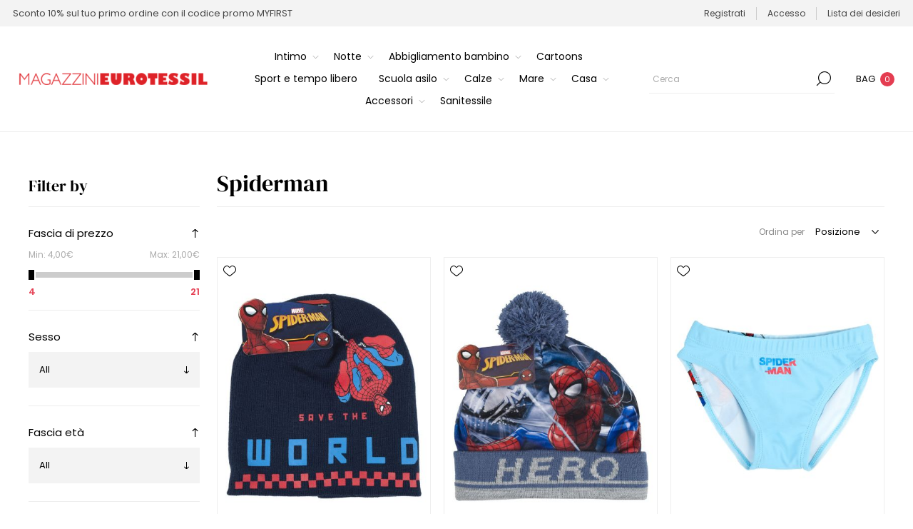

--- FILE ---
content_type: text/html; charset=utf-8
request_url: https://shop.eurotessil.it/spiderman
body_size: 98563
content:



<!DOCTYPE html>
<html lang="it" dir="ltr" class="html-manufacturer-page">
<head>
    <title>Magazzini Eurotessil. Spiderman</title>
    <meta http-equiv="Content-type" content="text/html;charset=UTF-8" />
    <meta name="description" content="" />
    <meta name="keywords" content="abbigliamento donna, abbigliamento uomo, abbigliamento bambino, biancheria per la casa, arredo casa, ingrosso abbigliamento, abbigliamento intimo, scarpe, biancheria intima, corsetteria, sleep, reggiseni, body" />
    <meta name="generator" content="nopCommerce" />
    <meta name="viewport" content="width=device-width, initial-scale=1.0, minimum-scale=1.0, maximum-scale=2.0" />
    <link rel="preload" as="font" href="/Themes/Voyage/Content/fonts/voyage.woff" crossorigin />
    
    

    
    
    
    

    


    

    <link rel="stylesheet" type="text/css" href="/css/fjx3pk2gpmg98jduapw4-a.styles.css?v=xVYPMc4huJauEYgIBMdBcPndDpY" />
    <!-- Google tag (gtag.js) -->
<script async src="https://www.googletagmanager.com/gtag/js?id=G-KGBP1RL9G0"></script>
<script>
  window.dataLayer = window.dataLayer || [];
  function gtag(){dataLayer.push(arguments);}
  gtag('js', new Date());

  gtag('config', 'G-KGBP1RL9G0');
</script>

    <link rel="canonical" href="https://shop.eurotessil.it/spiderman" />

    
    
    <link rel="shortcut icon" href="/icons/icons_0/favicon.ico">
    
    
    <!--Powered by nopCommerce - https://www.nopCommerce.com-->
    
</head>
<body class="manufacturer-page-body not-logged-in">
    <input name="__RequestVerificationToken" type="hidden" value="CfDJ8MvfCoqvOPpBlmt8vOUVv5QB54_1G0ZXKVDZDT_g_Fg4yx8qvWedEIyg6stzRjZN6HPgULbC9voWnhTHLSdMSK4tDccm6hCuxZxBCYPJizdeBVzrCkCdsC4Jh3rsiqI7ypmuT1dKopY4YiYr82Um_nw" />
    




<div class="ajax-loading-block-window" style="display: none">
</div>
<div id="dialog-notifications-success" role="status" aria-live="polite" aria-atomic="true" title="Notifica" style="display:none;">
</div>
<div id="dialog-notifications-error" role="alert" aria-live="assertive" aria-atomic="true" title="Errore" style="display:none;">
</div>
<div id="dialog-notifications-warning" role="alert" aria-live="assertive" aria-atomic="true" title="Avviso" style="display:none;">
</div>
<div id="bar-notification" class="bar-notification-container" role="status" aria-live="polite" aria-atomic="true" data-close="Chiudi">
</div>


<div class="master-wrapper-page three-products "> 


<div class="header">
    
    <div class="header-upper">
            <div class="header-text-wrapper middle">
                <span>Sconto 10% sul tuo primo ordine con il codice promo MYFIRST</span>
            </div>
        <div class="header-links-wrapper last">
            
            
<div class="header-links nav-panel">
    <div class="close-button close-links">
        <span>Close</span>
    </div>
    <ul>
        
                <li><a href="/register?returnUrl=%2Fspiderman" class="ico-register">Registrati</a></li>
            <li><a href="/login?returnUrl=%2Fspiderman" class="ico-login">Accesso</a></li>
            <li>
                <a href="/wishlist" class="ico-wishlist">
                    <span class="wishlist-label">Lista dei desideri</span>
                </a>
            </li>
            <li class="hidden">
                <a href="/cart" class="ico-cart">
                    <span class="cart-label">Carrello</span>
                </a>
            </li>
        
    </ul>
</div>

        </div>
    </div>
    <div class="header-lower">
        <div class="header-logo desktop">
            



<a href="/" class="logo">


<img alt="Eurotessil Store - AREATESSILE M.C. S.R.L. P.IVA 01486830050" src="https://shop.eurotessil.it/images/thumbs/2603260_magazzinieutotessil_logo.png" /></a>
        </div>
        <div class="header-menu nav-panel">
            <div class="close-button close-menu">
                <span>Close</span>
            </div>











    <ul class="mega-menu"
        data-isRtlEnabled="false"
        data-enableClickForDropDown="false">



<li class="has-sublist with-dropdown-in-grid">
        <a class="with-subcategories" href="/intimo"><span>Intimo</span></a>

        <div class="dropdown categories fullWidth boxes-4">
            <div class="row-wrapper">
                <div class="row"><div class="box">
                <div class="picture-title-wrap">
                    <div class="title">
                        <a href="/slip-e-boxer" title="Slip e  boxer"><span>Slip e  boxer</span></a>
                    </div>
                    <div class="picture">
                        <a href="/slip-e-boxer" title="Visualizza i prodotti della categoria Slip e  boxer">
                            <img class="lazy" alt="Immagine per la categoria Slip e  boxer" src="[data-uri]" data-original="https://shop.eurotessil.it/images/thumbs/2610582_slip-e-boxer_200.jpeg" />
                        </a>
                    </div>
                </div>
                </div><div class="box">
                <div class="picture-title-wrap">
                    <div class="title">
                        <a href="/reggiseni" title="Reggiseni"><span>Reggiseni</span></a>
                    </div>
                    <div class="picture">
                        <a href="/reggiseni" title="Visualizza i prodotti della categoria Reggiseni">
                            <img class="lazy" alt="Immagine per la categoria Reggiseni" src="[data-uri]" data-original="https://shop.eurotessil.it/images/thumbs/2609510_reggiseni_200.jpeg" />
                        </a>
                    </div>
                </div>
                </div><div class="box">
                <div class="picture-title-wrap">
                    <div class="title">
                        <a href="/coordinati-e-completi" title="Coordinati  e  completi"><span>Coordinati  e  completi</span></a>
                    </div>
                    <div class="picture">
                        <a href="/coordinati-e-completi" title="Visualizza i prodotti della categoria Coordinati  e  completi">
                            <img class="lazy" alt="Immagine per la categoria Coordinati  e  completi" src="[data-uri]" data-original="https://shop.eurotessil.it/images/thumbs/2638620_coordinati-e-completi_200.jpeg" />
                        </a>
                    </div>
                </div>
                </div><div class="box">
                <div class="picture-title-wrap">
                    <div class="title">
                        <a href="/maglieria" title="Maglieria"><span>Maglieria</span></a>
                    </div>
                    <div class="picture">
                        <a href="/maglieria" title="Visualizza i prodotti della categoria Maglieria">
                            <img class="lazy" alt="Immagine per la categoria Maglieria" src="[data-uri]" data-original="https://shop.eurotessil.it/images/thumbs/2638618_maglieria_200.jpeg" />
                        </a>
                    </div>
                </div>
                </div></div><div class="row"><div class="box">
                <div class="picture-title-wrap">
                    <div class="title">
                        <a href="/lingerie" title="Lingerie"><span>Lingerie</span></a>
                    </div>
                    <div class="picture">
                        <a href="/lingerie" title="Visualizza i prodotti della categoria Lingerie">
                            <img class="lazy" alt="Immagine per la categoria Lingerie" src="[data-uri]" data-original="https://shop.eurotessil.it/images/thumbs/2611046_lingerie_200.jpeg" />
                        </a>
                    </div>
                </div>
                </div><div class="box">
                <div class="picture-title-wrap">
                    <div class="title">
                        <a href="/body-e-modellanti" title="Body e modellanti"><span>Body e modellanti</span></a>
                    </div>
                    <div class="picture">
                        <a href="/body-e-modellanti" title="Visualizza i prodotti della categoria Body e modellanti">
                            <img class="lazy" alt="Immagine per la categoria Body e modellanti" src="[data-uri]" data-original="https://shop.eurotessil.it/images/thumbs/2611047_body-e-modellanti_200.jpeg" />
                        </a>
                    </div>
                </div>
                </div><div class="box">
                <div class="picture-title-wrap">
                    <div class="title">
                        <a href="/leggings" title="Leggings"><span>Leggings</span></a>
                    </div>
                    <div class="picture">
                        <a href="/leggings" title="Visualizza i prodotti della categoria Leggings">
                            <img class="lazy" alt="Immagine per la categoria Leggings" src="[data-uri]" data-original="https://shop.eurotessil.it/images/thumbs/2610599_leggings_200.jpeg" />
                        </a>
                    </div>
                </div>
                </div><div class="box">
                <div class="picture-title-wrap">
                    <div class="title">
                        <a href="/sottogiacca" title="Sottogiacca"><span>Sottogiacca</span></a>
                    </div>
                    <div class="picture">
                        <a href="/sottogiacca" title="Visualizza i prodotti della categoria Sottogiacca">
                            <img class="lazy" alt="Immagine per la categoria Sottogiacca" src="[data-uri]" data-original="https://shop.eurotessil.it/images/thumbs/2638790_sottogiacca_200.jpeg" />
                        </a>
                    </div>
                </div>
                </div></div><div class="row"><div class="box">
                <div class="picture-title-wrap">
                    <div class="title">
                        <a href="/esternabili" title="Esternabili"><span>Esternabili</span></a>
                    </div>
                    <div class="picture">
                        <a href="/esternabili" title="Visualizza i prodotti della categoria Esternabili">
                            <img class="lazy" alt="Immagine per la categoria Esternabili" src="[data-uri]" data-original="https://shop.eurotessil.it/images/thumbs/2638619_esternabili_200.jpeg" />
                        </a>
                    </div>
                </div>
                </div><div class="empty-box"></div><div class="empty-box"></div><div class="empty-box"></div></div>
            </div>

        </div>
</li>


<li class="has-sublist with-dropdown-in-grid">
        <a class="with-subcategories" href="/notte"><span>Notte</span></a>

        <div class="dropdown categories fullWidth boxes-4">
            <div class="row-wrapper">
                <div class="row"><div class="box">
                <div class="picture-title-wrap">
                    <div class="title">
                        <a href="/pigiami-e-camicie-da-notte" title="Pigiami e camicie da notte"><span>Pigiami e camicie da notte</span></a>
                    </div>
                    <div class="picture">
                        <a href="/pigiami-e-camicie-da-notte" title="Visualizza i prodotti della categoria Pigiami e camicie da notte">
                            <img class="lazy" alt="Immagine per la categoria Pigiami e camicie da notte" src="[data-uri]" data-original="https://shop.eurotessil.it/images/thumbs/2638622_pigiami-e-camicie-da-notte_200.jpeg" />
                        </a>
                    </div>
                </div>
                </div><div class="box">
                <div class="picture-title-wrap">
                    <div class="title">
                        <a href="/vestaglie-e-giacche-da-camera" title="Vestaglie e giacche da camera"><span>Vestaglie e giacche da camera</span></a>
                    </div>
                    <div class="picture">
                        <a href="/vestaglie-e-giacche-da-camera" title="Visualizza i prodotti della categoria Vestaglie e giacche da camera">
                            <img class="lazy" alt="Immagine per la categoria Vestaglie e giacche da camera" src="[data-uri]" data-original="https://shop.eurotessil.it/images/thumbs/2638621_vestaglie-e-giacche-da-camera_200.jpeg" />
                        </a>
                    </div>
                </div>
                </div><div class="empty-box"></div><div class="empty-box"></div></div>
            </div>

        </div>
</li>


<li class="has-sublist with-dropdown-in-grid">
        <a class="with-subcategories" href="/abbigliamento-bambino"><span>Abbigliamento bambino</span></a>

        <div class="dropdown categories fullWidth boxes-4">
            <div class="row-wrapper">
                <div class="row"><div class="box">
                <div class="picture-title-wrap">
                    <div class="title">
                        <a href="/pantaloni-e-gonne" title="Pantaloni e gonne"><span>Pantaloni e gonne</span></a>
                    </div>
                    <div class="picture">
                        <a href="/pantaloni-e-gonne" title="Visualizza i prodotti della categoria Pantaloni e gonne">
                            <img class="lazy" alt="Immagine per la categoria Pantaloni e gonne" src="[data-uri]" data-original="https://shop.eurotessil.it/images/thumbs/2610524_pantaloni-e-gonne_200.jpeg" />
                        </a>
                    </div>
                </div>
                </div><div class="box">
                <div class="picture-title-wrap">
                    <div class="title">
                        <a href="/giacche-e-giubbotti" title="Giacche e giubbotti"><span>Giacche e giubbotti</span></a>
                    </div>
                    <div class="picture">
                        <a href="/giacche-e-giubbotti" title="Visualizza i prodotti della categoria Giacche e giubbotti">
                            <img class="lazy" alt="Immagine per la categoria Giacche e giubbotti" src="[data-uri]" data-original="https://shop.eurotessil.it/images/thumbs/2610526_giacche-e-giubbotti_200.jpeg" />
                        </a>
                    </div>
                </div>
                </div><div class="box">
                <div class="picture-title-wrap">
                    <div class="title">
                        <a href="/completi-e-tute" title="Completi e tute"><span>Completi e tute</span></a>
                    </div>
                    <div class="picture">
                        <a href="/completi-e-tute" title="Visualizza i prodotti della categoria Completi e tute">
                            <img class="lazy" alt="Immagine per la categoria Completi e tute" src="[data-uri]" data-original="https://shop.eurotessil.it/images/thumbs/2609578_completi-e-tute_200.jpeg" />
                        </a>
                    </div>
                </div>
                </div><div class="box">
                <div class="picture-title-wrap">
                    <div class="title">
                        <a href="/tutine-neonati" title="Tutine neonati"><span>Tutine neonati</span></a>
                    </div>
                    <div class="picture">
                        <a href="/tutine-neonati" title="Visualizza i prodotti della categoria Tutine neonati">
                            <img class="lazy" alt="Immagine per la categoria Tutine neonati" src="[data-uri]" data-original="https://shop.eurotessil.it/images/thumbs/2610525_tutine-neonati_200.jpeg" />
                        </a>
                    </div>
                </div>
                </div></div>
            </div>

        </div>
</li>


<li class=" with-dropdown-in-grid">
        <a class="" href="/cartoons"><span>Cartoons</span></a>

</li>


<li class=" with-dropdown-in-grid">
        <a class="" href="/sport-e-tempo-libero"><span>Sport e tempo libero</span></a>

</li>


<li class="has-sublist with-dropdown-in-grid">
        <a class="with-subcategories" href="/scuola-asilo"><span>Scuola asilo</span></a>

        <div class="dropdown categories fullWidth boxes-4">
            <div class="row-wrapper">
                <div class="row"><div class="box">
                <div class="picture-title-wrap">
                    <div class="title">
                        <a href="/grembiuli" title="Grembiuli"><span>Grembiuli</span></a>
                    </div>
                    <div class="picture">
                        <a href="/grembiuli" title="Visualizza i prodotti della categoria Grembiuli">
                            <img class="lazy" alt="Immagine per la categoria Grembiuli" src="[data-uri]" data-original="https://shop.eurotessil.it/images/thumbs/2610580_grembiuli_200.jpeg" />
                        </a>
                    </div>
                </div>
                </div><div class="box">
                <div class="picture-title-wrap">
                    <div class="title">
                        <a href="/bavaglini-e-accessori" title="Bavaglini e accessori"><span>Bavaglini e accessori</span></a>
                    </div>
                    <div class="picture">
                        <a href="/bavaglini-e-accessori" title="Visualizza i prodotti della categoria Bavaglini e accessori">
                            <img class="lazy" alt="Immagine per la categoria Bavaglini e accessori" src="[data-uri]" data-original="https://shop.eurotessil.it/images/thumbs/2610579_bavaglini-e-accessori_200.jpeg" />
                        </a>
                    </div>
                </div>
                </div><div class="empty-box"></div><div class="empty-box"></div></div>
            </div>

        </div>
</li>


<li class="has-sublist with-dropdown-in-grid">
        <a class="with-subcategories" href="/calze"><span>Calze</span></a>

        <div class="dropdown categories fullWidth boxes-4">
            <div class="row-wrapper">
                <div class="row"><div class="box">
                <div class="picture-title-wrap">
                    <div class="title">
                        <a href="/collant" title="Collant"><span>Collant</span></a>
                    </div>
                    <div class="picture">
                        <a href="/collant" title="Visualizza i prodotti della categoria Collant">
                            <img class="lazy" alt="Immagine per la categoria Collant" src="[data-uri]" data-original="https://shop.eurotessil.it/images/thumbs/2611048_collant_200.jpeg" />
                        </a>
                    </div>
                </div>
                </div><div class="box">
                <div class="picture-title-wrap">
                    <div class="title">
                        <a href="/calze" title="Calze e pantofole"><span>Calze e pantofole</span></a>
                    </div>
                    <div class="picture">
                        <a href="/calze" title="Visualizza i prodotti della categoria Calze e pantofole">
                            <img class="lazy" alt="Immagine per la categoria Calze e pantofole" src="[data-uri]" data-original="https://shop.eurotessil.it/images/thumbs/2611049_calze-e-pantofole_200.jpeg" />
                        </a>
                    </div>
                </div>
                </div><div class="empty-box"></div><div class="empty-box"></div></div>
            </div>

        </div>
</li>


<li class="has-sublist with-dropdown-in-grid">
        <a class="with-subcategories" href="/mare"><span>Mare</span></a>

        <div class="dropdown categories fullWidth boxes-4">
            <div class="row-wrapper">
                <div class="row"><div class="box">
                <div class="picture-title-wrap">
                    <div class="title">
                        <a href="/costumi" title="Costumi"><span>Costumi</span></a>
                    </div>
                    <div class="picture">
                        <a href="/costumi" title="Visualizza i prodotti della categoria Costumi">
                            <img class="lazy" alt="Immagine per la categoria Costumi" src="[data-uri]" data-original="https://shop.eurotessil.it/images/thumbs/2610013_costumi_200.jpeg" />
                        </a>
                    </div>
                </div>
                </div><div class="box">
                <div class="picture-title-wrap">
                    <div class="title">
                        <a href="/copricostumi" title="Copricostumi"><span>Copricostumi</span></a>
                    </div>
                    <div class="picture">
                        <a href="/copricostumi" title="Visualizza i prodotti della categoria Copricostumi">
                            <img class="lazy" alt="Immagine per la categoria Copricostumi" src="[data-uri]" data-original="https://shop.eurotessil.it/images/thumbs/0087612_copricostumi_200.jpeg" />
                        </a>
                    </div>
                </div>
                </div><div class="box">
                <div class="picture-title-wrap">
                    <div class="title">
                        <a href="/teli-mare" title="Teli Mare"><span>Teli Mare</span></a>
                    </div>
                    <div class="picture">
                        <a href="/teli-mare" title="Visualizza i prodotti della categoria Teli Mare">
                            <img class="lazy" alt="Immagine per la categoria Teli Mare" src="[data-uri]" data-original="https://shop.eurotessil.it/images/thumbs/2610581_teli-mare_200.jpeg" />
                        </a>
                    </div>
                </div>
                </div><div class="empty-box"></div></div>
            </div>

        </div>
</li>


<li class="has-sublist with-dropdown-in-grid">
        <a class="with-subcategories" href="/casa"><span>Casa</span></a>

        <div class="dropdown categories fullWidth boxes-4">
            <div class="row-wrapper">
                <div class="row"><div class="box">
                <div class="picture-title-wrap">
                    <div class="title">
                        <a href="/camera-da-letto" title="Camera da letto"><span>Camera da letto</span></a>
                    </div>
                    <div class="picture">
                        <a href="/camera-da-letto" title="Visualizza i prodotti della categoria Camera da letto">
                            <img class="lazy" alt="Immagine per la categoria Camera da letto" src="[data-uri]" data-original="https://shop.eurotessil.it/images/thumbs/2638712_camera-da-letto_200.png" />
                        </a>
                    </div>
                </div>
                </div><div class="box">
                <div class="picture-title-wrap">
                    <div class="title">
                        <a href="/bagno" title="Bagno"><span>Bagno</span></a>
                    </div>
                    <div class="picture">
                        <a href="/bagno" title="Visualizza i prodotti della categoria Bagno">
                            <img class="lazy" alt="Immagine per la categoria Bagno" src="[data-uri]" data-original="https://shop.eurotessil.it/images/thumbs/2638624_bagno_200.jpeg" />
                        </a>
                    </div>
                </div>
                </div><div class="box">
                <div class="picture-title-wrap">
                    <div class="title">
                        <a href="/tavola" title="Tavola"><span>Tavola</span></a>
                    </div>
                    <div class="picture">
                        <a href="/tavola" title="Visualizza i prodotti della categoria Tavola">
                            <img class="lazy" alt="Immagine per la categoria Tavola" src="[data-uri]" data-original="https://shop.eurotessil.it/images/thumbs/2638786_tavola_200.jpeg" />
                        </a>
                    </div>
                </div>
                </div><div class="box">
                <div class="picture-title-wrap">
                    <div class="title">
                        <a href="/sala-arredo" title="Sala arredo"><span>Sala arredo</span></a>
                    </div>
                    <div class="picture">
                        <a href="/sala-arredo" title="Visualizza i prodotti della categoria Sala arredo">
                            <img class="lazy" alt="Immagine per la categoria Sala arredo" src="[data-uri]" data-original="https://shop.eurotessil.it/images/thumbs/2638785_sala-arredo_200.jpeg" />
                        </a>
                    </div>
                </div>
                </div></div>
            </div>

        </div>
</li>


<li class="has-sublist with-dropdown-in-grid">
        <a class="with-subcategories" href="/accessori"><span>Accessori</span></a>

        <div class="dropdown categories fullWidth boxes-4">
            <div class="row-wrapper">
                <div class="row"><div class="box">
                <div class="picture-title-wrap">
                    <div class="title">
                        <a href="/fazzoletti" title="Fazzoletti"><span>Fazzoletti</span></a>
                    </div>
                    <div class="picture">
                        <a href="/fazzoletti" title="Visualizza i prodotti della categoria Fazzoletti">
                            <img class="lazy" alt="Immagine per la categoria Fazzoletti" src="[data-uri]" data-original="https://shop.eurotessil.it/images/thumbs/2638789_fazzoletti_200.png" />
                        </a>
                    </div>
                </div>
                </div><div class="box">
                <div class="picture-title-wrap">
                    <div class="title">
                        <a href="/sciarpe" title="Sciarpe"><span>Sciarpe</span></a>
                    </div>
                    <div class="picture">
                        <a href="/sciarpe" title="Visualizza i prodotti della categoria Sciarpe">
                            <img class="lazy" alt="Immagine per la categoria Sciarpe" src="[data-uri]" data-original="https://shop.eurotessil.it/images/thumbs/2638787_sciarpe_200.jpeg" />
                        </a>
                    </div>
                </div>
                </div><div class="box">
                <div class="picture-title-wrap">
                    <div class="title">
                        <a href="/set-e-guanti" title="Guanti e berretti"><span>Guanti e berretti</span></a>
                    </div>
                    <div class="picture">
                        <a href="/set-e-guanti" title="Visualizza i prodotti della categoria Guanti e berretti">
                            <img class="lazy" alt="Immagine per la categoria Guanti e berretti" src="[data-uri]" data-original="https://shop.eurotessil.it/images/thumbs/2638788_guanti-e-berretti_200.jpeg" />
                        </a>
                    </div>
                </div>
                </div><div class="empty-box"></div></div>
            </div>

        </div>
</li>


<li class=" with-dropdown-in-grid">
        <a class="" href="/sanitessile"><span>Sanitessile</span></a>

</li>
        
    </ul>
    <div class="menu-title"><span>Menu</span></div>
    <ul class="mega-menu-responsive">


<li class="has-sublist">

        <a class="with-subcategories" href="/intimo"><span>Intimo</span></a>

        <div class="plus-button"></div>
        <div class="sublist-wrap">
            <ul class="sublist">
                <li class="back-button">
                    <span>indietro</span>
                </li>
                
        <li>
            <a class="lastLevelCategory" href="/slip-e-boxer" title="Slip e  boxer"><span>Slip e  boxer</span></a>
        </li>
        <li>
            <a class="lastLevelCategory" href="/reggiseni" title="Reggiseni"><span>Reggiseni</span></a>
        </li>
        <li>
            <a class="lastLevelCategory" href="/coordinati-e-completi" title="Coordinati  e  completi"><span>Coordinati  e  completi</span></a>
        </li>
        <li>
            <a class="lastLevelCategory" href="/maglieria" title="Maglieria"><span>Maglieria</span></a>
        </li>
        <li>
            <a class="lastLevelCategory" href="/lingerie" title="Lingerie"><span>Lingerie</span></a>
        </li>
        <li>
            <a class="lastLevelCategory" href="/body-e-modellanti" title="Body e modellanti"><span>Body e modellanti</span></a>
        </li>
        <li>
            <a class="lastLevelCategory" href="/leggings" title="Leggings"><span>Leggings</span></a>
        </li>
        <li>
            <a class="lastLevelCategory" href="/sottogiacca" title="Sottogiacca"><span>Sottogiacca</span></a>
        </li>
        <li>
            <a class="lastLevelCategory" href="/esternabili" title="Esternabili"><span>Esternabili</span></a>
        </li>

            </ul>
        </div>

</li>

<li class="has-sublist">

        <a class="with-subcategories" href="/notte"><span>Notte</span></a>

        <div class="plus-button"></div>
        <div class="sublist-wrap">
            <ul class="sublist">
                <li class="back-button">
                    <span>indietro</span>
                </li>
                
        <li>
            <a class="lastLevelCategory" href="/pigiami-e-camicie-da-notte" title="Pigiami e camicie da notte"><span>Pigiami e camicie da notte</span></a>
        </li>
        <li>
            <a class="lastLevelCategory" href="/vestaglie-e-giacche-da-camera" title="Vestaglie e giacche da camera"><span>Vestaglie e giacche da camera</span></a>
        </li>

            </ul>
        </div>

</li>

<li class="has-sublist">

        <a class="with-subcategories" href="/abbigliamento-bambino"><span>Abbigliamento bambino</span></a>

        <div class="plus-button"></div>
        <div class="sublist-wrap">
            <ul class="sublist">
                <li class="back-button">
                    <span>indietro</span>
                </li>
                
        <li>
            <a class="lastLevelCategory" href="/pantaloni-e-gonne" title="Pantaloni e gonne"><span>Pantaloni e gonne</span></a>
        </li>
        <li>
            <a class="lastLevelCategory" href="/giacche-e-giubbotti" title="Giacche e giubbotti"><span>Giacche e giubbotti</span></a>
        </li>
        <li>
            <a class="lastLevelCategory" href="/completi-e-tute" title="Completi e tute"><span>Completi e tute</span></a>
        </li>
        <li>
            <a class="lastLevelCategory" href="/tutine-neonati" title="Tutine neonati"><span>Tutine neonati</span></a>
        </li>

            </ul>
        </div>

</li>

<li class="">

        <a class="" href="/cartoons"><span>Cartoons</span></a>


</li>

<li class="">

        <a class="" href="/sport-e-tempo-libero"><span>Sport e tempo libero</span></a>


</li>

<li class="has-sublist">

        <a class="with-subcategories" href="/scuola-asilo"><span>Scuola asilo</span></a>

        <div class="plus-button"></div>
        <div class="sublist-wrap">
            <ul class="sublist">
                <li class="back-button">
                    <span>indietro</span>
                </li>
                
        <li>
            <a class="lastLevelCategory" href="/grembiuli" title="Grembiuli"><span>Grembiuli</span></a>
        </li>
        <li>
            <a class="lastLevelCategory" href="/bavaglini-e-accessori" title="Bavaglini e accessori"><span>Bavaglini e accessori</span></a>
        </li>

            </ul>
        </div>

</li>

<li class="has-sublist">

        <a class="with-subcategories" href="/calze"><span>Calze</span></a>

        <div class="plus-button"></div>
        <div class="sublist-wrap">
            <ul class="sublist">
                <li class="back-button">
                    <span>indietro</span>
                </li>
                
        <li>
            <a class="lastLevelCategory" href="/collant" title="Collant"><span>Collant</span></a>
        </li>
        <li>
            <a class="lastLevelCategory" href="/calze" title="Calze e pantofole"><span>Calze e pantofole</span></a>
        </li>

            </ul>
        </div>

</li>

<li class="has-sublist">

        <a class="with-subcategories" href="/mare"><span>Mare</span></a>

        <div class="plus-button"></div>
        <div class="sublist-wrap">
            <ul class="sublist">
                <li class="back-button">
                    <span>indietro</span>
                </li>
                
        <li>
            <a class="lastLevelCategory" href="/costumi" title="Costumi"><span>Costumi</span></a>
        </li>
        <li>
            <a class="lastLevelCategory" href="/copricostumi" title="Copricostumi"><span>Copricostumi</span></a>
        </li>
        <li>
            <a class="lastLevelCategory" href="/teli-mare" title="Teli Mare"><span>Teli Mare</span></a>
        </li>

            </ul>
        </div>

</li>

<li class="has-sublist">

        <a class="with-subcategories" href="/casa"><span>Casa</span></a>

        <div class="plus-button"></div>
        <div class="sublist-wrap">
            <ul class="sublist">
                <li class="back-button">
                    <span>indietro</span>
                </li>
                
        <li>
            <a class="lastLevelCategory" href="/camera-da-letto" title="Camera da letto"><span>Camera da letto</span></a>
        </li>
        <li>
            <a class="lastLevelCategory" href="/bagno" title="Bagno"><span>Bagno</span></a>
        </li>
        <li>
            <a class="lastLevelCategory" href="/tavola" title="Tavola"><span>Tavola</span></a>
        </li>
        <li>
            <a class="lastLevelCategory" href="/sala-arredo" title="Sala arredo"><span>Sala arredo</span></a>
        </li>

            </ul>
        </div>

</li>

<li class="has-sublist">

        <a class="with-subcategories" href="/accessori"><span>Accessori</span></a>

        <div class="plus-button"></div>
        <div class="sublist-wrap">
            <ul class="sublist">
                <li class="back-button">
                    <span>indietro</span>
                </li>
                
        <li>
            <a class="lastLevelCategory" href="/fazzoletti" title="Fazzoletti"><span>Fazzoletti</span></a>
        </li>
        <li>
            <a class="lastLevelCategory" href="/sciarpe" title="Sciarpe"><span>Sciarpe</span></a>
        </li>
        <li>
            <a class="lastLevelCategory" href="/set-e-guanti" title="Guanti e berretti"><span>Guanti e berretti</span></a>
        </li>

            </ul>
        </div>

</li>

<li class="">

        <a class="" href="/sanitessile"><span>Sanitessile</span></a>


</li>
        
    </ul>
        </div>
        <div class="search-cart-wrapper">
            <div class="search-box store-search-box nav-panel">
                <div class="close-button close-search">
                    <span>Close</span>
                </div>
                

<form method="get" id="small-search-box-form" action="/search">
        <input type="text" class="search-box-text" id="small-searchterms" autocomplete="off" name="q" placeholder="Cerca" aria-label="Cerca" />


   






<input type="hidden" class="instantSearchResourceElement"
       data-highlightFirstFoundElement="true"
       data-minKeywordLength="3"
       data-defaultProductSortOption="0"
       data-instantSearchUrl="/instantSearchFor"
       data-searchPageUrl="/search"
       data-searchInProductDescriptions="true"
       data-numberOfVisibleProducts="5"
       data-noResultsResourceText=" No data found."/>

        <button type="submit" class="button-1 search-box-button">Cerca</button>
        
</form>
            </div>
            

<div class="flyout-cart-wrapper cart-wrap" id="flyout-cart" data-removeItemFromCartUrl="/VoyageTheme/RemoveItemFromCart" data-flyoutCartUrl="/VoyageTheme/FlyoutShoppingCart">
    <div id="topcartlink" class="cart-link">
        <a href="/cart" class="ico-cart">
            <span class="cart-label">Bag</span>
            <span class="cart-qty">0</span>
        </a>
    </div>
    <div class="flyout-cart-dropdown">
        <div class="mini-shopping-cart">
                <div class="no-data">
                    Non ci sono articoli nel tuo carrello
                </div>
        </div>
    </div>
</div>
        </div>
    </div>
    
</div>    
    <div class="overlayOffCanvas"></div>
    <div class="responsive-nav-wrapper">
        <div class="button menu-button">
            <span class="txt">Menu</span>
        </div>
        <div class="button personal-button">
            <span class="txt">Personal menu</span>
        </div>
        <div class="header-logo mobile">
            



<a href="/" class="logo">


<img alt="Eurotessil Store - AREATESSILE M.C. S.R.L. P.IVA 01486830050" src="https://shop.eurotessil.it/images/thumbs/2603260_magazzinieutotessil_logo.png" /></a>
        </div>
        <div class="button search-button">
            <span class="txt">Cerca</span>
        </div>
            <div class="button cart-button">
                <a class="txt" href="/cart">
                    <span class="cart-qty">0</span>
                </a>
            </div>
    </div>
    <div class="master-wrapper-content" id="main" role="main">
        


    
    
    
    

<div class="ajaxCartInfo" data-getAjaxCartButtonUrl="/NopAjaxCart/GetAjaxCartButtonsAjax"
     data-productPageAddToCartButtonSelector=".add-to-cart-button"
     data-productBoxAddToCartButtonSelector=".product-box-add-to-cart-button"
     data-productBoxProductItemElementSelector=".product-item"
     data-useNopNotification="False"
     data-nopNotificationCartResource="Il prodotto &#xE8; stato aggiunto al &lt;a href=&quot;/cart&quot;&gt;carrello&lt;/a&gt;"
     data-nopNotificationWishlistResource="Il prodotto &#xE8; stato aggiunto alla &lt;a href=&quot;/wishlist&quot;&gt;lista dei desideri&lt;/a&gt;"
     data-enableOnProductPage="True"
     data-enableOnCatalogPages="True"
     data-miniShoppingCartQuatityFormattingResource="({0})"
     data-miniWishlistQuatityFormattingResource="({0})"
     data-addToWishlistButtonSelector=".add-to-wishlist-button">
</div>

<input id="addProductVariantToCartUrl" name="addProductVariantToCartUrl" type="hidden" value="/AddProductFromProductDetailsPageToCartAjax" />
<input id="addProductToCartUrl" name="addProductToCartUrl" type="hidden" value="/AddProductToCartAjax" />
<input id="miniShoppingCartUrl" name="miniShoppingCartUrl" type="hidden" value="/MiniShoppingCart" />
<input id="flyoutShoppingCartUrl" name="flyoutShoppingCartUrl" type="hidden" value="/NopAjaxCartFlyoutShoppingCart" />
<input id="checkProductAttributesUrl" name="checkProductAttributesUrl" type="hidden" value="/CheckIfProductOrItsAssociatedProductsHasAttributes" />
<input id="getMiniProductDetailsViewUrl" name="getMiniProductDetailsViewUrl" type="hidden" value="/GetMiniProductDetailsView" />
<input id="flyoutShoppingCartPanelSelector" name="flyoutShoppingCartPanelSelector" type="hidden" value="#flyout-cart" />
<input id="shoppingCartMenuLinkSelector" name="shoppingCartMenuLinkSelector" type="hidden" value=".cart-qty" />
<input id="wishlistMenuLinkSelector" name="wishlistMenuLinkSelector" type="hidden" value=".wishlist-qty" />














<div id="product-ribbon-info" data-productid="0"
     data-productboxselector=".product-item"
     data-productboxpicturecontainerselector=".picture"
     data-productpagepicturesparentcontainerselector=".product-essential"
     data-productpagebugpicturecontainerselector=".picture"
     data-retrieveproductribbonsurl="/RetrieveProductRibbons">
</div>
        
        


<div class="master-column-wrapper">
    <div class="side-2">


        
        
        
                
                       
        
                
    
    

<div class="nopAjaxFilters7Spikes"
     data-categoryid="0"
     data-manufacturerid="47"
     data-vendorid="0"
     data-isonsearchpage="False"
     data-searchkeyword=""
     data-searchcategoryid="0"
     data-searchmanufacturerid="0"
     data-searchvendorid="0"
     data-searchpricefrom=""
     data-searchpriceto=""
     data-searchincludesubcategories="False"
     data-searchinproductdescriptions="False"
     data-searchadvancedsearch="False"
     data-getfilteredproductsurl="/getFilteredProducts"
     data-productslistpanelselector=".product-list"
     data-productsgridpanelselector=".product-grid"
     data-pagerpanelselector=".pager"
     data-pagerpanelintegrationselector=".product-grid, .product-list"
     data-sortoptionsdropdownselector="#products-orderby"
     data-viewoptionsdropdownselector=".viewmode-icon, #products-viewmode"
     data-productspagesizedropdownselector="#products-pagesize"
     data-filtersuimode="usedropdowns"
     data-defaultviewmode="grid"
     data-enableinfinitescroll="True"
     data-infinitescrollloadertext="Loading more products ..."
     data-scrolltoelement="False"
     data-scrolltoelementselector=".product-selectors"
     data-scrolltoelementadditionaloffset="0"
     data-showselectedfilterspanel="False"
     data-numberofreturnedproductsselector="false"
     data-selectedOptionsTargetSelector=".nopAjaxFilters7Spikes .filtersPanel:first"
     data-selectedOptionsTargetAction="prependTo"
     data-isRTL="false"
     data-closeFiltersPanelAfterFiltrationInMobile="true"
     data-no-products-window-title="NESSUN RISULTATO TROVATO"
     data-no-products-window-message="Non ci sono prodotti con i filtri selezionati. Cambiare i dati.">
    
        <div class="filters-wrapper">
            <div class="filtersTitlePanel">
                <span class="filtersTitle">Filter by</span>
                <span class="close-filters">Close</span>
                <a class="clearFilterOptionsAll">Clear All</a>
            </div>
            <div class="filtersPanel">
                
    
    
    
    

<div class="block filter-block priceRangeFilterPanel7Spikes" data-currentcurrencysymbol="&#x20AC;">
    <div class="title">
        <a class="toggleControl">Fascia di prezzo</a>
        <a class="clearPriceRangeFilter">Clear</a>
    </div>
    <div class="filtersGroupPanel" style="">
        <div class="priceRangeMinMaxPanel">
            <span class="priceRangeMinPanel">
                <span>Min:</span>
                <span class="priceRangeMinPrice">4,00&#x20AC;</span>
            </span>
            <span class="priceRangeMaxPanel">
                <span>Max:</span>
                <span class="priceRangeMaxPrice">21,00&#x20AC;</span>
            </span>
        </div>
        <div id="slider" class="price-range-slider" data-sliderminvalue="4" data-slidermaxvalue="21"
             data-selectedfromvalue="4" data-selectedtovalue="21"
             data-customformatting="0.00&#x20AC;">
        </div>
        <div class="priceRangeCurrentPricesPanel">
            <span class="currentMinPrice">&#x20AC;4</span>
            <span class="currentMaxPrice">&#x20AC;21</span>
        </div>
    </div>
</div>

                
                
                
    

    


    <div class="block filter-block specificationFilterPanel7Spikes">
        <div class="title">
            <a class="toggleControl">Sesso</a>
            <a class="clearFilterOptions">Clear</a>
        </div>
        <div class="filtersGroupPanel filtersDropDownPanel  " data-optionsgroupid="5" id="specificationFiltersDropDown5" style="">
                <select class="attribute-options-select">
                    <option value="0">All</option>
                    <option @optionAttributes data-option-ids="777" value="Maschio">Maschio</option>
                </select>
        </div>
    </div>
    <div class="block filter-block specificationFilterPanel7Spikes">
        <div class="title">
            <a class="toggleControl">Fascia et&#xE0;</a>
            <a class="clearFilterOptions">Clear</a>
        </div>
        <div class="filtersGroupPanel filtersDropDownPanel  " data-optionsgroupid="6" id="specificationFiltersDropDown6" style="">
                <select class="attribute-options-select">
                    <option value="0">All</option>
                    <option @optionAttributes data-option-ids="38" value="Bambino/a 3/7 anni">Bambino/a 3/7 anni</option><option @optionAttributes data-option-ids="107" value="Ragazzo/a 8/16 anni">Ragazzo/a 8/16 anni</option>
                </select>
        </div>
    </div>
    <div class="block filter-block specificationFilterPanel7Spikes">
        <div class="title">
            <a class="toggleControl">Stagionalit&#xE0;</a>
            <a class="clearFilterOptions">Clear</a>
        </div>
        <div class="filtersGroupPanel filtersDropDownPanel  " data-optionsgroupid="1" id="specificationFiltersDropDown1" style="">
                <select class="attribute-options-select">
                    <option value="0">All</option>
                    <option @optionAttributes data-option-ids="15" value="Autunno/Inverno">Autunno/Inverno</option><option @optionAttributes data-option-ids="9" value="Primavera/Estate">Primavera/Estate</option>
                </select>
        </div>
    </div>
    <div class="block filter-block specificationFilterPanel7Spikes">
        <div class="title">
            <a class="toggleControl">Brand</a>
            <a class="clearFilterOptions">Clear</a>
        </div>
        <div class="filtersGroupPanel filtersDropDownPanel  " data-optionsgroupid="2" id="specificationFiltersDropDown2" style="">
                <select class="attribute-options-select">
                    <option value="0">All</option>
                    <option @optionAttributes data-option-ids="105" value="Spiderman">Spiderman</option>
                </select>
        </div>
    </div>

                
                
                
                <div class="block filter-block selected-options" style="display: none;">
                    <div class="title">
                        <a class="toggleControl">Selected Options</a>
                    </div>
                    <div class="filtersGroupPanel">
                        <ul class="selected-options-list"></ul>
                    </div>
                </div>
            </div>
            <div class="number-of-returned-products sample-element" style="display: none;">
                <span class="showing-text">Showing</span>
                <span class="productsPerPage"></span>
                <span class="of-text">of</span>
                <span class="allProductsReturned"></span>
                <span class="results-text">results</span>
            </div>
            <div class="returned-products-filters-panel" style="display: none;">
                <span class="allProductsReturned"></span>
            </div>
        </div>
        <div class="filters-button"></div>
</div>

<input id="availableSortOptionsJson" name="availableSortOptionsJson" type="hidden" value="[{&quot;Disabled&quot;:false,&quot;Group&quot;:null,&quot;Selected&quot;:true,&quot;Text&quot;:&quot;Posizione&quot;,&quot;Value&quot;:&quot;0&quot;},{&quot;Disabled&quot;:false,&quot;Group&quot;:null,&quot;Selected&quot;:false,&quot;Text&quot;:&quot;Creato il&quot;,&quot;Value&quot;:&quot;15&quot;},{&quot;Disabled&quot;:false,&quot;Group&quot;:null,&quot;Selected&quot;:false,&quot;Text&quot;:&quot;Nome: dalla A alla Z&quot;,&quot;Value&quot;:&quot;5&quot;},{&quot;Disabled&quot;:false,&quot;Group&quot;:null,&quot;Selected&quot;:false,&quot;Text&quot;:&quot;Nome: dalla Z alla A&quot;,&quot;Value&quot;:&quot;6&quot;},{&quot;Disabled&quot;:false,&quot;Group&quot;:null,&quot;Selected&quot;:false,&quot;Text&quot;:&quot;Prezzo: crescente&quot;,&quot;Value&quot;:&quot;10&quot;},{&quot;Disabled&quot;:false,&quot;Group&quot;:null,&quot;Selected&quot;:false,&quot;Text&quot;:&quot;Prezzo: decrescente&quot;,&quot;Value&quot;:&quot;11&quot;}]" />
<input id="availableViewModesJson" name="availableViewModesJson" type="hidden" value="" />
<input id="availablePageSizesJson" name="availablePageSizesJson" type="hidden" value="[{&quot;Disabled&quot;:false,&quot;Group&quot;:null,&quot;Selected&quot;:false,&quot;Text&quot;:&quot;6&quot;,&quot;Value&quot;:&quot;6&quot;},{&quot;Disabled&quot;:false,&quot;Group&quot;:null,&quot;Selected&quot;:false,&quot;Text&quot;:&quot;9&quot;,&quot;Value&quot;:&quot;9&quot;},{&quot;Disabled&quot;:false,&quot;Group&quot;:null,&quot;Selected&quot;:true,&quot;Text&quot;:&quot;12&quot;,&quot;Value&quot;:&quot;12&quot;}]" />
    
    




    <div class="block block-category-navigation">
        <div class="title">
            <strong>Categorie</strong>
        </div>
        <div class="listbox">
            <ul class="list">
        <li class="">
            <a href="/abbigliamento">Abbigliamento
            </a>
                <ul class="sublist">
        <li class="">
            <a href="/maglie">Maglie
            </a>
        </li>
        <li class="">
            <a href="/abiti">Abiti
            </a>
        </li>
        <li class="">
            <a href="/felpe">Felpe
            </a>
        </li>
        <li class="">
            <a href="/t-shirt">T-shirt
            </a>
        </li>
                </ul>
        </li>
        <li class="">
            <a href="/intimo">Intimo
            </a>
                <ul class="sublist">
        <li class="">
            <a href="/slip-e-boxer">Slip e  boxer
            </a>
        </li>
        <li class="">
            <a href="/reggiseni">Reggiseni
            </a>
        </li>
        <li class="">
            <a href="/coordinati-e-completi">Coordinati  e  completi
            </a>
        </li>
        <li class="">
            <a href="/maglieria">Maglieria
            </a>
        </li>
        <li class="">
            <a href="/lingerie">Lingerie
            </a>
        </li>
        <li class="">
            <a href="/body-e-modellanti">Body e modellanti
            </a>
        </li>
        <li class="">
            <a href="/leggings">Leggings
            </a>
        </li>
        <li class="">
            <a href="/sottogiacca">Sottogiacca
            </a>
        </li>
        <li class="">
            <a href="/esternabili">Esternabili
            </a>
        </li>
                </ul>
        </li>
        <li class="">
            <a href="/calze">Calze
            </a>
                <ul class="sublist">
        <li class="">
            <a href="/collant">Collant
            </a>
        </li>
        <li class="">
            <a href="/calze">Calze e pantofole
            </a>
        </li>
                </ul>
        </li>
        <li class="">
            <a href="/notte">Notte
            </a>
                <ul class="sublist">
        <li class="">
            <a href="/pigiami-e-camicie-da-notte">Pigiami e camicie da notte
            </a>
        </li>
        <li class="">
            <a href="/vestaglie-e-giacche-da-camera">Vestaglie e giacche da camera
            </a>
        </li>
                </ul>
        </li>
        <li class="">
            <a href="/sport-e-tempo-libero">Sport e tempo libero
            </a>
        </li>
        <li class="">
            <a href="/abbigliamento-bambino">Abbigliamento bambino
            </a>
                <ul class="sublist">
        <li class="">
            <a href="/pantaloni-e-gonne">Pantaloni e gonne
            </a>
        </li>
        <li class="">
            <a href="/giacche-e-giubbotti">Giacche e giubbotti
            </a>
        </li>
        <li class="">
            <a href="/completi-e-tute">Completi e tute
            </a>
        </li>
        <li class="">
            <a href="/tutine-neonati">Tutine neonati
            </a>
        </li>
                </ul>
        </li>
        <li class="">
            <a href="/cartoons">Cartoons
            </a>
        </li>
        <li class="">
            <a href="/casa">Casa
            </a>
                <ul class="sublist">
        <li class="">
            <a href="/camera-da-letto">Camera da letto
            </a>
        </li>
        <li class="">
            <a href="/bagno">Bagno
            </a>
        </li>
        <li class="">
            <a href="/tavola">Tavola
            </a>
        </li>
        <li class="">
            <a href="/sala-arredo">Sala arredo
            </a>
        </li>
                </ul>
        </li>
        <li class="">
            <a href="/scuola-asilo">Scuola asilo
            </a>
                <ul class="sublist">
        <li class="">
            <a href="/grembiuli">Grembiuli
            </a>
        </li>
        <li class="">
            <a href="/bavaglini-e-accessori">Bavaglini e accessori
            </a>
        </li>
                </ul>
        </li>
        <li class="">
            <a href="/mare">Mare
            </a>
                <ul class="sublist">
        <li class="">
            <a href="/costumi">Costumi
            </a>
        </li>
        <li class="">
            <a href="/copricostumi">Copricostumi
            </a>
        </li>
        <li class="">
            <a href="/teli-mare">Teli Mare
            </a>
        </li>
                </ul>
        </li>
        <li class="">
            <a href="/accessori">Accessori
            </a>
                <ul class="sublist">
        <li class="">
            <a href="/fazzoletti">Fazzoletti
            </a>
        </li>
        <li class="">
            <a href="/sciarpe">Sciarpe
            </a>
        </li>
        <li class="">
            <a href="/set-e-guanti">Guanti e berretti
            </a>
        </li>
                </ul>
        </li>
        <li class="">
            <a href="/sanitessile">Sanitessile
            </a>
        </li>
            </ul>
        </div>
    </div>
    </div>
    <div class="center-2">
    	
    	




<div class="page manufacturer-page">
    <div class="page-title">
        <h1>Spiderman</h1>
    </div>
    <div class="page-body">
        
        
        
        

<div class="product-selectors">

        <div class="product-sorting">
            <span>Ordina per</span>
            <select aria-label="Seleziona l&#x27;ordine dei prodotti" id="products-orderby" name="products-orderby"><option selected="selected" value="0">Posizione</option>
<option value="15">Creato il</option>
<option value="5">Nome: dalla A alla Z</option>
<option value="6">Nome: dalla Z alla A</option>
<option value="10">Prezzo: crescente</option>
<option value="11">Prezzo: decrescente</option>
</select>
        </div>
        

        <div class="product-page-size">
            <span>Visualizza</span>
            <select aria-label="Seleziona il numero di prodotti per pagina" id="products-pagesize" name="products-pagesize"><option value="6">6</option>
<option value="9">9</option>
<option selected="selected" value="12">12</option>
</select>
            <span>per pagina</span>
        </div>
        
</div>
        
        


<div class="products-container">
    <div class="ajax-products-busy"></div>
    <div class="products-wrapper">
        

    <div class="product-grid">
        <div class="item-grid">
                <div class="item-box">
                    



<div class="product-item" data-productid="25977">
    <div class="picture">
            <a href="/berretto-bambino-spiderman-i-vh4068-1298582" title="BERRETTO BAMBINO SPIDERMAN I VH4068">


    <img src="[data-uri]"
         data-lazyloadsrc="https://shop.eurotessil.it/images/thumbs/2848384_200688_600.jpeg" alt="200688" title="BERRETTO BAMBINO SPIDERMAN I VH4068"/>
            </a>
        <div class="attribute-squares-wrapper color-attributes"></div>
    </div>
    <div class="details">
        <h2 class="product-title">
            <a href="/berretto-bambino-spiderman-i-vh4068-1298582">BERRETTO BAMBINO SPIDERMAN I VH4068</a>
        </h2>
        <div class="description" data-short-description=none>
            
        </div>
        <div class="add-info">
            
            <div class="prices">
                <span class="price actual-price">4,96&#x20AC;</span>
            </div>
            
            <div class="buttons">
                    <button type="button" class="button-2 product-box-add-to-cart-button" onclick="AjaxCart.addproducttocart_catalog('/addproducttocart/catalog/25977/1/1');return false;">Aggiungi al carrello</button>
                <span class="wrapper">
                        <button type="button" class="button-2 add-to-wishlist-button" title="Aggiungi alla lista dei desideri" onclick="AjaxCart.addproducttocart_catalog('/addproducttocart/catalog/25977/2/1');return false;">Aggiungi alla lista dei desideri</button>
                </span>
            </div>
            
        </div>
    </div>
</div>

                </div>
                <div class="item-box">
                    



<div class="product-item" data-productid="29992">
    <div class="picture">
            <a href="/berretto-con-ponpon-bambino-spiderman-i-hw4095-1337124" title="BERRETTO CON PONPON BAMBINO  SPIDERMAN I HW4095">


    <img src="[data-uri]"
         data-lazyloadsrc="https://shop.eurotessil.it/images/thumbs/2848226_226973_600.jpeg" alt="226973" title="BERRETTO CON PONPON BAMBINO  SPIDERMAN I HW4095"/>
            </a>
        <div class="attribute-squares-wrapper color-attributes"></div>
    </div>
    <div class="details">
        <h2 class="product-title">
            <a href="/berretto-con-ponpon-bambino-spiderman-i-hw4095-1337124">BERRETTO CON PONPON BAMBINO  SPIDERMAN I HW4095</a>
        </h2>
        <div class="description" data-short-description=none>
            
        </div>
        <div class="add-info">
            
            <div class="prices">
                <span class="price actual-price">6,93&#x20AC;</span>
            </div>
            
            <div class="buttons">
                    <button type="button" class="button-2 product-box-add-to-cart-button" onclick="AjaxCart.addproducttocart_catalog('/addproducttocart/catalog/29992/1/1');return false;">Aggiungi al carrello</button>
                <span class="wrapper">
                        <button type="button" class="button-2 add-to-wishlist-button" title="Aggiungi alla lista dei desideri" onclick="AjaxCart.addproducttocart_catalog('/addproducttocart/catalog/29992/2/1');return false;">Aggiungi alla lista dei desideri</button>
                </span>
            </div>
            
        </div>
    </div>
</div>

                </div>
                <div class="item-box">
                    



<div class="product-item" data-productid="32148">
    <div class="picture">
            <a href="/costume-mare-bambino-slip-spiderman-e-ex1883" title="COSTUME MARE BAMBINO SLIP SPIDERMAN E EX1883">


    <img src="[data-uri]"
         data-lazyloadsrc="https://shop.eurotessil.it/images/thumbs/2668500_238528_600.jpeg" alt="238528" title="COSTUME MARE BAMBINO SLIP SPIDERMAN E EX1883"/>
            </a>
        <div class="attribute-squares-wrapper color-attributes"></div>
    </div>
    <div class="details">
        <h2 class="product-title">
            <a href="/costume-mare-bambino-slip-spiderman-e-ex1883">COSTUME MARE BAMBINO SLIP SPIDERMAN E EX1883</a>
        </h2>
        <div class="description" data-short-description=none>
            
        </div>
        <div class="add-info">
            
            <div class="prices">
                <span class="price actual-price">6,51&#x20AC;</span>
            </div>
            
            <div class="buttons">
                    <button type="button" class="button-2 product-box-add-to-cart-button" onclick="AjaxCart.addproducttocart_catalog('/addproducttocart/catalog/32148/1/1');return false;">Aggiungi al carrello</button>
                <span class="wrapper">
                        <button type="button" class="button-2 add-to-wishlist-button" title="Aggiungi alla lista dei desideri" onclick="AjaxCart.addproducttocart_catalog('/addproducttocart/catalog/32148/2/1');return false;">Aggiungi alla lista dei desideri</button>
                </span>
            </div>
            
        </div>
    </div>
</div>

                </div>
                <div class="item-box">
                    



<div class="product-item" data-productid="36038">
    <div class="picture">
            <a href="/costume-slip-bambino-spiderman-e-ye18133" title="COSTUME SLIP BAMBINO SPIDERMAN E YE18133">


    <img src="[data-uri]"
         data-lazyloadsrc="https://shop.eurotessil.it/images/thumbs/2550258_257379_600.jpeg" alt="257379" title="COSTUME SLIP BAMBINO SPIDERMAN E YE18133"/>
            </a>
        <div class="attribute-squares-wrapper color-attributes"></div>
    </div>
    <div class="details">
        <h2 class="product-title">
            <a href="/costume-slip-bambino-spiderman-e-ye18133">COSTUME SLIP BAMBINO SPIDERMAN E YE18133</a>
        </h2>
        <div class="description" data-short-description=none>
            
        </div>
        <div class="add-info">
            
            <div class="prices">
                <span class="price actual-price">9,90&#x20AC;</span>
            </div>
            
            <div class="buttons">
                    <button type="button" class="button-2 product-box-add-to-cart-button" onclick="AjaxCart.addproducttocart_catalog('/addproducttocart/catalog/36038/1/1');return false;">Aggiungi al carrello</button>
                <span class="wrapper">
                        <button type="button" class="button-2 add-to-wishlist-button" title="Aggiungi alla lista dei desideri" onclick="AjaxCart.addproducttocart_catalog('/addproducttocart/catalog/36038/2/1');return false;">Aggiungi alla lista dei desideri</button>
                </span>
            </div>
            
        </div>
    </div>
</div>

                </div>
                <div class="item-box">
                    



<div class="product-item" data-productid="36075">
    <div class="picture">
            <a href="/costume-slip-bambino-spiderman-e-ye18135" title="COSTUME SLIP BAMBINO SPIDERMAN E YE18135">


    <img src="[data-uri]"
         data-lazyloadsrc="https://shop.eurotessil.it/images/thumbs/2550279_257370_600.jpeg" alt="257370" title="COSTUME SLIP BAMBINO SPIDERMAN E YE18135"/>
            </a>
        <div class="attribute-squares-wrapper color-attributes"></div>
    </div>
    <div class="details">
        <h2 class="product-title">
            <a href="/costume-slip-bambino-spiderman-e-ye18135">COSTUME SLIP BAMBINO SPIDERMAN E YE18135</a>
        </h2>
        <div class="description" data-short-description=none>
            
        </div>
        <div class="add-info">
            
            <div class="prices">
                <span class="price actual-price">9,90&#x20AC;</span>
            </div>
            
            <div class="buttons">
                    <button type="button" class="button-2 product-box-add-to-cart-button" onclick="AjaxCart.addproducttocart_catalog('/addproducttocart/catalog/36075/1/1');return false;">Aggiungi al carrello</button>
                <span class="wrapper">
                        <button type="button" class="button-2 add-to-wishlist-button" title="Aggiungi alla lista dei desideri" onclick="AjaxCart.addproducttocart_catalog('/addproducttocart/catalog/36075/2/1');return false;">Aggiungi alla lista dei desideri</button>
                </span>
            </div>
            
        </div>
    </div>
</div>

                </div>
                <div class="item-box">
                    



<div class="product-item" data-productid="27446">
    <div class="picture">
            <a href="/pantalone-bermuda-bambino-spiderman-e-we1007" title="PANTALONE BERMUDA BAMBINO SPIDERMAN E WE1007">


    <img src="[data-uri]"
         data-lazyloadsrc="https://shop.eurotessil.it/images/thumbs/2633290_212831_600.jpeg" alt="212831" title="PANTALONE BERMUDA BAMBINO SPIDERMAN E WE1007"/>
            </a>
        <div class="attribute-squares-wrapper color-attributes"></div>
    </div>
    <div class="details">
        <h2 class="product-title">
            <a href="/pantalone-bermuda-bambino-spiderman-e-we1007">PANTALONE BERMUDA BAMBINO SPIDERMAN E WE1007</a>
        </h2>
        <div class="description" data-short-description=none>
            
        </div>
        <div class="add-info">
            
            <div class="prices">
                <span class="price actual-price">11,92&#x20AC;</span>
            </div>
            
            <div class="buttons">
                    <button type="button" class="button-2 product-box-add-to-cart-button" onclick="AjaxCart.addproducttocart_catalog('/addproducttocart/catalog/27446/1/1');return false;">Aggiungi al carrello</button>
                <span class="wrapper">
                        <button type="button" class="button-2 add-to-wishlist-button" title="Aggiungi alla lista dei desideri" onclick="AjaxCart.addproducttocart_catalog('/addproducttocart/catalog/27446/2/1');return false;">Aggiungi alla lista dei desideri</button>
                </span>
            </div>
            
        </div>
    </div>
</div>

                </div>
                <div class="item-box">
                    



<div class="product-item" data-productid="21913">
    <div class="picture">
            <a href="/pigiama-bimbo-manica-lunga-spiderman-e-ev2100100b-1276117" title="PIGIAMA BIMBO MANICA LUNGA SPIDERMAN E EV2100.100B">


    <img src="[data-uri]"
         data-lazyloadsrc="https://shop.eurotessil.it/images/thumbs/2748145_184310_600.jpeg" alt="184310" title="PIGIAMA BIMBO MANICA LUNGA SPIDERMAN E EV2100.100B"/>
            </a>
        <div class="attribute-squares-wrapper color-attributes"></div>
    </div>
    <div class="details">
        <h2 class="product-title">
            <a href="/pigiama-bimbo-manica-lunga-spiderman-e-ev2100100b-1276117">PIGIAMA BIMBO MANICA LUNGA SPIDERMAN E EV2100.100B</a>
        </h2>
        <div class="description" data-short-description=none>
            
        </div>
        <div class="add-info">
            
            <div class="prices">
                <span class="price actual-price">12,40&#x20AC;</span>
            </div>
            
            <div class="buttons">
                    <button type="button" class="button-2 product-box-add-to-cart-button" onclick="AjaxCart.addproducttocart_catalog('/addproducttocart/catalog/21913/1/1');return false;">Aggiungi al carrello</button>
                <span class="wrapper">
                        <button type="button" class="button-2 add-to-wishlist-button" title="Aggiungi alla lista dei desideri" onclick="AjaxCart.addproducttocart_catalog('/addproducttocart/catalog/21913/2/1');return false;">Aggiungi alla lista dei desideri</button>
                </span>
            </div>
            
        </div>
    </div>
</div>

                </div>
                <div class="item-box">
                    



<div class="product-item" data-productid="34059">
    <div class="picture">
            <a href="/pigiama-in-coral-manica-lunga-bambino-spiderman-i-xh20023-1386703" title="PIGIAMA IN CORAL MANICA LUNGA BAMBINO SPIDERMAN I XH20023">


    <img src="[data-uri]"
         data-lazyloadsrc="https://shop.eurotessil.it/images/thumbs/2340307_237957_600.jpeg" alt="237957" title="PIGIAMA IN CORAL MANICA LUNGA BAMBINO SPIDERMAN I XH20023"/>
            </a>
        <div class="attribute-squares-wrapper color-attributes"></div>
    </div>
    <div class="details">
        <h2 class="product-title">
            <a href="/pigiama-in-coral-manica-lunga-bambino-spiderman-i-xh20023-1386703">PIGIAMA IN CORAL MANICA LUNGA BAMBINO SPIDERMAN I XH20023</a>
        </h2>
        <div class="description" data-short-description=none>
            
        </div>
        <div class="add-info">
            
            <div class="prices">
                <span class="price actual-price">17,52&#x20AC;</span>
            </div>
            
            <div class="buttons">
                    <button type="button" class="button-2 product-box-add-to-cart-button" onclick="AjaxCart.addproducttocart_catalog('/addproducttocart/catalog/34059/1/1');return false;">Aggiungi al carrello</button>
                <span class="wrapper">
                        <button type="button" class="button-2 add-to-wishlist-button" title="Aggiungi alla lista dei desideri" onclick="AjaxCart.addproducttocart_catalog('/addproducttocart/catalog/34059/2/1');return false;">Aggiungi alla lista dei desideri</button>
                </span>
            </div>
            
        </div>
    </div>
</div>

                </div>
                <div class="item-box">
                    



<div class="product-item" data-productid="21683">
    <div class="picture">
            <a href="/pigiama-lungo-bambino-spiderman-e-mv40m4808-1274800" title="PIGIAMA LUNGO BAMBINO SPIDERMAN E MV40M4808">


    <img src="[data-uri]"
         data-lazyloadsrc="https://shop.eurotessil.it/images/thumbs/2748713_177387_600.jpeg" alt="177387" title="PIGIAMA LUNGO BAMBINO SPIDERMAN E MV40M4808"/>
            </a>
        <div class="attribute-squares-wrapper color-attributes"></div>
    </div>
    <div class="details">
        <h2 class="product-title">
            <a href="/pigiama-lungo-bambino-spiderman-e-mv40m4808-1274800">PIGIAMA LUNGO BAMBINO SPIDERMAN E MV40M4808</a>
        </h2>
        <div class="description" data-short-description=none>
            
        </div>
        <div class="add-info">
            
            <div class="prices">
                <span class="price actual-price">13,92&#x20AC;</span>
            </div>
            
            <div class="buttons">
                    <button type="button" class="button-2 product-box-add-to-cart-button" onclick="AjaxCart.addproducttocart_catalog('/addproducttocart/catalog/21683/1/1');return false;">Aggiungi al carrello</button>
                <span class="wrapper">
                        <button type="button" class="button-2 add-to-wishlist-button" title="Aggiungi alla lista dei desideri" onclick="AjaxCart.addproducttocart_catalog('/addproducttocart/catalog/21683/2/1');return false;">Aggiungi alla lista dei desideri</button>
                </span>
            </div>
            
        </div>
    </div>
</div>

                </div>
                <div class="item-box">
                    



<div class="product-item" data-productid="3308">
    <div class="picture">
            <a href="/pigiama-ml-busta-bambino-spiderman-er2005" title="PIGIAMA M/L BUSTA BAMBINO SPIDERMAN  ER2005">


    <img src="[data-uri]"
         data-lazyloadsrc="https://shop.eurotessil.it/images/thumbs/2587862_78489_600.jpeg" alt="78489" title="PIGIAMA M/L BUSTA BAMBINO SPIDERMAN  ER2005"/>
            </a>
        <div class="attribute-squares-wrapper color-attributes"></div>
    </div>
    <div class="details">
        <h2 class="product-title">
            <a href="/pigiama-ml-busta-bambino-spiderman-er2005">PIGIAMA M/L BUSTA BAMBINO SPIDERMAN  ER2005</a>
        </h2>
        <div class="description" data-short-description=none>
            
        </div>
        <div class="add-info">
            
            <div class="prices">
                <span class="price actual-price">9,92&#x20AC;</span>
            </div>
            
            <div class="buttons">
                    <button type="button" class="button-2 product-box-add-to-cart-button" onclick="AjaxCart.addproducttocart_catalog('/addproducttocart/catalog/3308/1/1');return false;">Aggiungi al carrello</button>
                <span class="wrapper">
                        <button type="button" class="button-2 add-to-wishlist-button" title="Aggiungi alla lista dei desideri" onclick="AjaxCart.addproducttocart_catalog('/addproducttocart/catalog/3308/2/1');return false;">Aggiungi alla lista dei desideri</button>
                </span>
            </div>
            
        </div>
    </div>
</div>

                </div>
                <div class="item-box">
                    



<div class="product-item" data-productid="32556">
    <div class="picture">
            <a href="/pigiama-manica-corta-bambino-spiderman-e-mv40m4344" title="PIGIAMA MANICA CORTA BAMBINO SPIDERMAN E MV40M4344">


    <img src="[data-uri]"
         data-lazyloadsrc="https://shop.eurotessil.it/images/thumbs/2681987_246757_600.jpeg" alt="246757" title="PIGIAMA MANICA CORTA BAMBINO SPIDERMAN E MV40M4344"/>
            </a>
        <div class="attribute-squares-wrapper color-attributes"></div>
    </div>
    <div class="details">
        <h2 class="product-title">
            <a href="/pigiama-manica-corta-bambino-spiderman-e-mv40m4344">PIGIAMA MANICA CORTA BAMBINO SPIDERMAN E MV40M4344</a>
        </h2>
        <div class="description" data-short-description=none>
            
        </div>
        <div class="add-info">
            
            <div class="prices">
                <span class="price actual-price">14,00&#x20AC;</span>
            </div>
            
            <div class="buttons">
                    <button type="button" class="button-2 product-box-add-to-cart-button" onclick="AjaxCart.addproducttocart_catalog('/addproducttocart/catalog/32556/1/1');return false;">Aggiungi al carrello</button>
                <span class="wrapper">
                        <button type="button" class="button-2 add-to-wishlist-button" title="Aggiungi alla lista dei desideri" onclick="AjaxCart.addproducttocart_catalog('/addproducttocart/catalog/32556/2/1');return false;">Aggiungi alla lista dei desideri</button>
                </span>
            </div>
            
        </div>
    </div>
</div>

                </div>
                <div class="item-box">
                    



<div class="product-item" data-productid="18484">
    <div class="picture">
            <a href="/pigiama-manica-lunga-bambino-scatola-spiderman-mv40m4602" title="PIGIAMA MANICA LUNGA BAMBINO SCATOLA SPIDERMAN MV40M4602">


    <img src="[data-uri]"
         data-lazyloadsrc="https://shop.eurotessil.it/images/thumbs/2660444_166986_600.jpeg" alt="166986" title="PIGIAMA MANICA LUNGA BAMBINO SCATOLA SPIDERMAN MV40M4602"/>
            </a>
        <div class="attribute-squares-wrapper color-attributes"></div>
    </div>
    <div class="details">
        <h2 class="product-title">
            <a href="/pigiama-manica-lunga-bambino-scatola-spiderman-mv40m4602">PIGIAMA MANICA LUNGA BAMBINO SCATOLA SPIDERMAN MV40M4602</a>
        </h2>
        <div class="description" data-short-description=none>
            
        </div>
        <div class="add-info">
            
            <div class="prices">
                <span class="price actual-price">14,80&#x20AC;</span>
            </div>
            
            <div class="buttons">
                    <button type="button" class="button-2 product-box-add-to-cart-button" onclick="AjaxCart.addproducttocart_catalog('/addproducttocart/catalog/18484/1/1');return false;">Aggiungi al carrello</button>
                <span class="wrapper">
                        <button type="button" class="button-2 add-to-wishlist-button" title="Aggiungi alla lista dei desideri" onclick="AjaxCart.addproducttocart_catalog('/addproducttocart/catalog/18484/2/1');return false;">Aggiungi alla lista dei desideri</button>
                </span>
            </div>
            
        </div>
    </div>
</div>

                </div>
        </div>
    </div>
        <div class="pager">
            <ul><li class="current-page"><span>1</span></li><li class="individual-page"><a data-page="2" href="https://shop.eurotessil.it/spiderman?pagenumber=2">2</a></li><li class="next-page"><a data-page="2" href="https://shop.eurotessil.it/spiderman?pagenumber=2">Avanti</a></li></ul>
        </div>

    </div>
</div>

        
    </div>
</div>
    	
    </div>
</div>
        
    </div>
    



<div class="footer">
    <div class="footer-upper">
        <div class="newsletter">
    <div class="title">
        <strong>Ricevi la newsletter</strong>
        <span>Subscribe for weekly offers and new content!</span>
    </div>
    <div class="newsletter-subscribe" id="newsletter-subscribe-block">
        <div class="newsletter-email">
            <div class="newsletter-form">
                <input id="newsletter-email" class="newsletter-subscribe-text" placeholder="Inserisci la tua e-mail qui" aria-label="Iscriviti" type="email" name="NewsletterEmail" value="" />
                <button type="button" id="newsletter-subscribe-button" class="button-1 newsletter-subscribe-button">Sottoscrivi</button>
            </div>
        </div>
        <div class="newsletter-validation">
            <span class="please-wait" id="subscribe-loading-progress" style="display: none;">Attendere…</span>
            <span class="message field-validation-valid" data-valmsg-for="NewsletterEmail" data-valmsg-replace="true"></span>
        </div>
    </div>
    <div class="newsletter-result" id="newsletter-result-block"></div>
    
</div>
    </div>
    <div class="footer-middle">
        <div class="footer-blocks">
            <div class="footer-block">
                <div class="title">
                    <strong>Informazioni</strong>
                </div>
                <ul class="list">
                        <li><a href="/privacyinfo">Trattamento dei dati</a></li>
                        <li><a href="/conditionsofuse">Termini di Servizio</a></li>
                        <li><a href="/aboutus">Chi siamo</a></li>
                </ul>
            </div>
            <div class="footer-block">
                <div class="title">
                    <strong>Servizio Clienti</strong>
                </div>
                <ul class="list">
                        <li><a href="/gdpr">GDPR</a></li>
                        <li><a href="/contactus">Contatti</a></li>
                </ul>
            </div>
            <div class="footer-block">
                <div class="title">
                    <strong>Offerte</strong>
                </div>
                <ul class="list">
                </ul>
            </div>
            <div class="footer-block">
                <div class="title">
                    <strong>Profilo</strong>
                </div>
                <ul class="list">
                        <li><a href="/customer/info">Profilo</a></li>
                        <li><a href="/order/history">Ordini</a></li>
                        <li><a href="/customer/addresses">Indirizzi</a></li>
                </ul>
            </div>
        </div>
        


<ul class="social-networks">
        <li class="facebook">
            <a class="link" href="https://www.facebook.com/magazzinieurotessil/" target="_blank" rel="noopener noreferrer" aria-label="Facebook"></a>
        </li>
        <li class="instagram">
            <a class="link" href="https://www.instagram.com/eurotessilofficial/" target="_blank" rel="noopener noreferrer" aria-label="Instagram"></a>
        </li>
</ul>
    </div>
    <div class="footer-lower">
        <div class="footer-texts">
                <div class="footer-text credits">
                        <div class="txt footer-powered-by">
                            Powered by <a href="https://www.nopcommerce.com/" target="_blank" rel=nofollow>nopCommerce</a>
                        </div>
                        <div class="txt footer-designed-by">
                            Designed by <a href="https://www.nop-templates.com/" target="_blank">Nop-Templates.com</a>
                        </div>
                </div>
            <div class="footer-text payment">
                <img class="img footer-accepted-pay" src="/Themes/Voyage/Content/img/payment-sprite.png" alt="" title="">
            </div>
            <div class="footer-text copyright">
                <span class="txt footer-disclaimer">Copyright &copy; 2026 Eurotessil Store - AREATESSILE M.C. S.R.L. P.IVA 01486830050. Tutti i diritti riservati</span>
            </div>
        </div>
        
    </div>
    
</div>
</div>






<button style="        position: fixed;
        bottom: 20px;
        left: 20px;
        width: 3.2rem;
        height: 3.2rem;
        background: #1e2428;
        display: none;
        align-items: center;
        justify-content: center;
        border-radius: 9999px;
        border-width: 0px;
        z-index: 1000;
        box-shadow: rgba(0, 0, 0, 0.19) 0px 10px 20px, rgba(0, 0, 0, 0.23) 0px 6px 6px;" id="cc-preference-update">
    <img src="/Plugins/NopStation.Plugin.Misc.CookieConsent/Content/images/cookie.png" style="width: 65%; height: 65%" />
</button>



    <script type="text/javascript" src="/js/oyfj34lqhilssppeetsljg.scripts.js?v=iM_Zjcw-0eNP1QjqDdON4rcxLpY"></script><script type="text/javascript" src="/Plugins/NopStation.Plugin.Misc.CookieConsent/Content/js/cookieconsent.umd.js?v=psjlw6jYILi_LZ7SFQHHV2vqEM4"></script>

    <script>
            $(function() {
                var $orderByEl = $('#products-orderby');
                $orderByEl.on('change', function () {
                    CatalogProducts.getProducts();
                });

                $(CatalogProducts).on('before', function (e) {
                    e.payload.urlBuilder
                        .addParameter('orderby', $orderByEl.val());
                });
            });
        </script>

<script>
            $(function() {
                var $pageSizeEl = $('#products-pagesize');
                $pageSizeEl.on('change', function () {
                    CatalogProducts.getProducts();
                });

                $(CatalogProducts).on('before', function (e) {
                    e.payload.urlBuilder
                        .addParameter('pagesize', $pageSizeEl.val());
                });
            });
        </script>

<script>
    $(function() {
        CatalogProducts.init({
            ajax: true,
            browserPath: '/spiderman',
            fetchUrl: '/manufacturer/products?manufacturerId=47'
        });

        addPagerHandlers();
        $(CatalogProducts).on('loaded', function () {
            addPagerHandlers();
        });
    });

    function addPagerHandlers() {
        $('[data-page]').on('click', function (e) {
            e.preventDefault();
            CatalogProducts.getProducts($(this).data('page'));
            return false;
        });
    }
</script>

<script id="instantSearchItemTemplate">
    <div class="instant-search-item" data-url="${ data.CustomProperties.Url }">
        <a href="${ data.CustomProperties.Url }">
            <div class="img-block">
                <img src="${ data.PictureModels[0].ImageUrl }" alt="${ data.Name }" title="${ data.Name }" style="border: none">
            </div>
            <div class="detail">
                <div class="title">${ data.Name }</div>
                <div class="price"># var price = ""; if (data.ProductPrice.Price) { price = data.ProductPrice.Price } # #= price #</div>           
            </div>
        </a>
    </div>
</script>

<script>
            $("#small-search-box-form").on("submit", function (event) {

                event.preventDefault();


                    if ($("#small-searchterms").val() == "") {
                        alert('Inserisci la parola chiave di ricerca');
                        $("#small-searchterms").focus();
                        return;
                    }
                    
                var form = document.getElementById('small-search-box-form');
                var formData = new FormData(form);


                window.location.href = `/search?${new URLSearchParams(formData).toString()}`;
            });
        </script>

<script>
        var localized_data = {
            AjaxCartFailure: "Impossibile aggiungere il prodotto. Aggiorna la pagina e prova ancora una volta."
        };
        AjaxCart.init(false, '.cart-qty', '.wishlist-qty', '#flyout-cart', localized_data);
    </script>

<script>        
        async function getCaptchaToken(action, reCaptchaPublicKey, isReCaptchaV3) {
            var recaptchaToken = '';
            if (isReCaptchaV3) {
                grecaptcha.ready(() => {
                    grecaptcha.execute(reCaptchaPublicKey, { action: action }).then((token) => {
                        recaptchaToken = token;
                    });
                });

                while (recaptchaToken == '') {
                    await new Promise(t => setTimeout(t, 100));
                }
            } else {
                recaptchaToken = $('#newsletter-subscribe-block .captcha-box textarea[name="g-recaptcha-response"').val();
            }
            
            return recaptchaToken;
        }       

        async function newsletter_subscribe(subscribe) {
            var subscribeProgress = $("#subscribe-loading-progress");
            subscribeProgress.show();
            var captchaTok = '';
            if (false == true) {
                captchaTok = await getCaptchaToken('SubscribeNewsletter', '', false);
            }
            var postData = {
                subscribe: subscribe,
                email: $("#newsletter-email").val(),                
                'g-recaptcha-response': captchaTok
            };
            addAntiForgeryToken(postData);
            $.ajax({
                cache: false,
                type: "POST",
                url: "/subscribenewsletter",
                data: postData,
                success: function (data, textStatus, jqXHR) {
                    $("#newsletter-result-block").html(data.Result);
                    if (data.Success) {
                        $('#newsletter-subscribe-block').hide();
                        $('#newsletter-result-block').show();
                    } else {
                        $('#newsletter-result-block').fadeIn("slow").delay(2000).fadeOut("slow");
                    }
                },
                error: function (jqXHR, textStatus, errorThrown) {
                    alert('Failed to subscribe.');
                },
                complete: function (jqXHR, textStatus) {
                    subscribeProgress.hide();
                }
            });
        }
        $(function() {
            $('#newsletter-subscribe-button').on('click', function () {
newsletter_subscribe('true');            });
            $("#newsletter-email").on("keydown", function (event) {
                if (event.keyCode == 13) {
                    $("#newsletter-subscribe-button").trigger("click");
                    return false;
                }
            });
        });
    </script>

<script>
    var enableGoogleConsent = true;

    function generateConsent(necessary, marketing, analytics, personalization) {
        return {
                    'functionality_storage': necessary ? 'granted' : 'denied',
                    'security_storage': necessary ? 'granted' : 'denied',
                    'ad_storage': marketing ? 'granted' : 'denied',
                    'analytics_storage': analytics ? 'granted' : 'denied',
                    'personalization': personalization ? 'granted' : 'denied',
        }
    }

    // Enable dark mode
    document.documentElement.classList.add('cc--darkmode');

    CookieConsent.run({
        guiOptions: {
            consentModal: {
                layout: "box",
                position: "bottom left",
                equalWeightButtons: true,
                flipButtons: false,
            },
            preferencesModal: {
                layout: "box",
                position: "",
                equalWeightButtons: true,
                flipButtons: false
                                                                                                                                                                                            }
        },
        cookie: {
            name: '.Nop.CookieConsent',
            domain: window.location.hostname,
            path: '/',
            expiresAfterDays: 180,
            sameSite: 'Lax',
            useLocalStorage: false
        },
        onConsent: ({ cookie }) => {
            const categories = cookie.categories;

            var consentData = generateConsent(
                categories.includes('necessary'),
                categories.includes('marketing'),
                categories.includes('analytics'),
                categories.includes('personalization')
            );

            const additionalData = {};
            for (const [key, value] of Object.entries(consentData)) {
                additionalData[key] = value;
            }

            if (enableGoogleConsent) {
                window.dataLayer = window.dataLayer || [];
                window.dataLayer.push({
                    'event': 'consent_update',
                    ...additionalData
                });
            }

        },
        onChange: ({ cookie, changedCategories, changedServices }) => {
            const categories = cookie.categories;

            var consentData = generateConsent(
                categories.includes('necessary'),
                categories.includes('marketing'),
                categories.includes('analytics'),
                categories.includes('personalization')
            );

            const additionalData = {};
            for (const [key, value] of Object.entries(consentData)) {
                additionalData[key] = value;
            }

            if (enableGoogleConsent) {
                window.dataLayer = window.dataLayer || [];
                window.dataLayer.push({
                    'event': 'consent_update',
                    ...additionalData
                });
            }
        },
        categories: {
            necessary: {
                readOnly: true
            },
            marketing: {},
            analytics: {},
            personalization: {}
        },
        language: {
            default: "en",
            autoDetect: "browser",
            translations: {
                en: {
                    consentModal: {
                        title: `Cookie consent`,
                        description: `Facendo clic su "Accetta tutti i cookie", accetti che possiamo memorizzare cookie sul tuo dispositivo e divulgare informazioni in conformità con la nostra Politica sui cookie.`,
                        acceptAllBtn: `Accetta tutti`,
                        acceptNecessaryBtn: `Rifiuta tutti`,
                        showPreferencesBtn: `Gestisci preferenze`,
                        footer: `<a href=\"/gdpr\">Privacy policy</a>\n<a href=\"/privacyinfo\">Termini e condizioni</a>`
                    },
                    preferencesModal: {
                        title: `Consent preferences center`,
                        acceptAllBtn: `Accetta tutti`,
                        acceptNecessaryBtn: `Rifiuta tutti`,
                        savePreferencesBtn: `Salva preferenze`,
                        closeIconLabel: `Close modal`,
                        serviceCounterLabel: `Service|services`,
                        sections: [
                            {
                                title: `Utilizzo dei cookies`,
                                description: `Quando visiti uno qualsiasi dei nostri siti web, questo potrebbe memorizzare o recuperare informazioni sul tuo browser, principalmente sotto forma di cookie. Queste informazioni potrebbero riguardare te, le tue preferenze o il tuo dispositivo e vengono utilizzate principalmente per far funzionare il sito come ti aspetti. Le informazioni di solito non ti identificano direttamente, ma possono offrirti un'esperienza più personalizzata. Poiché rispettiamo il tuo diritto alla privacy, puoi scegliere di non consentire alcuni tipi di cookie. Fai clic sulle diverse intestazioni delle categorie per saperne di più e gestire le tue preferenze. Tieni presente che il blocco di alcuni tipi di cookie potrebbe influire sulla tua esperienza del sito e sui servizi che siamo in grado di offrire.`
                            },
                            {
                                title: `Cookies strettamente necessari`,
                                description: `Questi cookie sono necessari per il funzionamento del sito web e non possono essere disattivati ​​nei nostri sistemi. Di solito vengono impostati solo in risposta alle azioni da te effettuate che costituiscono una richiesta di servizi, come l'impostazione delle preferenze sulla privacy, l'accesso o la compilazione di moduli. Puoi impostare il browser per bloccare o ricevere avvisi riguardo questi cookie, ma di conseguenza alcune parti del sito non funzioneranno. Questi cookie non memorizzano informazioni personali identificabili.`,
                                linkedCategory: "necessary"
                            },
                            {
                                title: `Marketing Cookies`,
                                description: `Questi cookie vengono utilizzati per rendere i messaggi pubblicitari più pertinenti per te e possono essere impostati tramite il nostro sito da noi o dai nostri partner pubblicitari. Possono essere utilizzati per creare un profilo dei tuoi interessi e mostrarti pubblicità pertinenti sul nostro sito o su altri siti. Non memorizzano direttamente informazioni personali, ma si basano sull'identificazione univoca del tuo browser e del tuo dispositivo Internet.`,
                                linkedCategory: "marketing"
                            },
                            {
                                title: `Analytics cookies`,
                                description: `Questi cookie ci permettono di contare le visite e le fonti di traffico in modo da poter misurare e migliorare le prestazioni del nostro sito. Ci aiutano a sapere quali sono le pagine più e meno popolari e vedere come i visitatori si muovono sul sito. Tutte le informazioni raccolte da questi cookie sono aggregate e quindi anonime. Se non consenti questi cookie, non sapremo quando hai visitato il nostro sito e non saremo in grado di monitorarne le prestazioni.`,
                                linkedCategory: "analytics"
                            },
                            {
                                title: `Personlization cookies`,
                                description: `Questi cookie consentono al sito web di fornire funzionalità e personalizzazioni avanzate. Possono essere impostati da noi o da provider terzi i cui servizi abbiamo aggiunto alle nostre pagine. Se non si accettano questi cookie, alcuni o tutti questi servizi potrebbero non funzionare correttamente.`,
                                linkedCategory: "personalization"
                            },
                            {
                                title: `Ulteriori informazioni`,
                                description: `Per qualsiasi domanda relativa alla mia politica sui cookie e alle tue scelte, ti preghiamo di <a class="cc__link" href="/contactus">contattarci</a>.`
                            }
                        ]
                    }
                }
            }
        }
    });
</script>

<script>
    $(document).ready(function () {
        $("#cc-preference-update").click(function () {
            CookieConsent.showPreferences()
        })

        $(".cm__btn[data-role='all'], .cm__btn[data-role='necessary'], .cm__btn[data-role='show']").click(function () {
            $("#cc-preference-update").css("display", "flex");
        })

        let showConsentDom = $('.show--consent');
        if (showConsentDom.length) {
            $('#cc-main').addClass('cc-background-before-click');
        }
    })
</script>


    
</body>
</html>

--- FILE ---
content_type: text/html; charset=utf-8
request_url: https://shop.eurotessil.it/NopAjaxCart/GetAjaxCartButtonsAjax
body_size: 5030
content:


        <div class="ajax-cart-button-wrapper qty-enabled" data-productid="25977" data-isproductpage="false">
                        <input type="text" data-quantityproductid="25977" class="productQuantityTextBox" value="1" />
                <button type="button" class="button-2 product-box-add-to-cart-button nopAjaxCartProductListAddToCartButton" data-productid="25977">
                    Aggiungi al carrello
                </button>


        </div>
        <div class="ajax-cart-button-wrapper qty-enabled" data-productid="29992" data-isproductpage="false">
                        <input type="text" data-quantityproductid="29992" class="productQuantityTextBox" value="1" />
                <button type="button" class="button-2 product-box-add-to-cart-button nopAjaxCartProductListAddToCartButton" data-productid="29992">
                    Aggiungi al carrello
                </button>


        </div>
        <div class="ajax-cart-button-wrapper qty-enabled" data-productid="32148" data-isproductpage="false">
                        <input type="text" data-quantityproductid="32148" class="productQuantityTextBox" value="1" />
                <button type="button" class="button-2 product-box-add-to-cart-button nopAjaxCartProductListAddToCartButton" data-productid="32148">
                    Aggiungi al carrello
                </button>


        </div>
        <div class="ajax-cart-button-wrapper qty-enabled" data-productid="36038" data-isproductpage="false">
                        <input type="text" data-quantityproductid="36038" class="productQuantityTextBox" value="1" />
                <button type="button" class="button-2 product-box-add-to-cart-button nopAjaxCartProductListAddToCartButton" data-productid="36038">
                    Aggiungi al carrello
                </button>


        </div>
        <div class="ajax-cart-button-wrapper qty-enabled" data-productid="36075" data-isproductpage="false">
                        <input type="text" data-quantityproductid="36075" class="productQuantityTextBox" value="1" />
                <button type="button" class="button-2 product-box-add-to-cart-button nopAjaxCartProductListAddToCartButton" data-productid="36075">
                    Aggiungi al carrello
                </button>


        </div>
        <div class="ajax-cart-button-wrapper qty-enabled" data-productid="27446" data-isproductpage="false">
                        <input type="text" data-quantityproductid="27446" class="productQuantityTextBox" value="1" />
                <button type="button" class="button-2 product-box-add-to-cart-button nopAjaxCartProductListAddToCartButton" data-productid="27446">
                    Aggiungi al carrello
                </button>


        </div>
        <div class="ajax-cart-button-wrapper qty-enabled" data-productid="21913" data-isproductpage="false">
                        <input type="text" data-quantityproductid="21913" class="productQuantityTextBox" value="1" />
                <button type="button" class="button-2 product-box-add-to-cart-button nopAjaxCartProductListAddToCartButton" data-productid="21913">
                    Aggiungi al carrello
                </button>


        </div>
        <div class="ajax-cart-button-wrapper qty-enabled" data-productid="34059" data-isproductpage="false">
                        <input type="text" data-quantityproductid="34059" class="productQuantityTextBox" value="1" />
                <button type="button" class="button-2 product-box-add-to-cart-button nopAjaxCartProductListAddToCartButton" data-productid="34059">
                    Aggiungi al carrello
                </button>


        </div>
        <div class="ajax-cart-button-wrapper qty-enabled" data-productid="21683" data-isproductpage="false">
                        <input type="text" data-quantityproductid="21683" class="productQuantityTextBox" value="1" />
                <button type="button" class="button-2 product-box-add-to-cart-button nopAjaxCartProductListAddToCartButton" data-productid="21683">
                    Aggiungi al carrello
                </button>


        </div>
        <div class="ajax-cart-button-wrapper qty-enabled" data-productid="3308" data-isproductpage="false">
                        <input type="text" data-quantityproductid="3308" class="productQuantityTextBox" value="1" />
                <button type="button" class="button-2 product-box-add-to-cart-button nopAjaxCartProductListAddToCartButton" data-productid="3308">
                    Aggiungi al carrello
                </button>


        </div>
        <div class="ajax-cart-button-wrapper qty-enabled" data-productid="32556" data-isproductpage="false">
                        <input type="text" data-quantityproductid="32556" class="productQuantityTextBox" value="1" />
                <button type="button" class="button-2 product-box-add-to-cart-button nopAjaxCartProductListAddToCartButton" data-productid="32556">
                    Aggiungi al carrello
                </button>


        </div>
        <div class="ajax-cart-button-wrapper qty-enabled" data-productid="18484" data-isproductpage="false">
                        <input type="text" data-quantityproductid="18484" class="productQuantityTextBox" value="1" />
                <button type="button" class="button-2 product-box-add-to-cart-button nopAjaxCartProductListAddToCartButton" data-productid="18484">
                    Aggiungi al carrello
                </button>


        </div>
